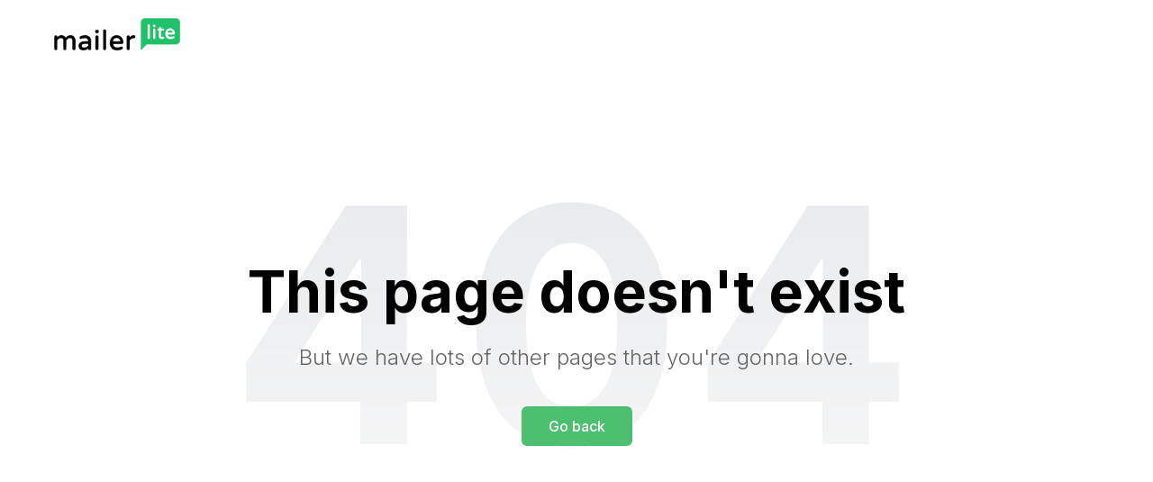

--- FILE ---
content_type: text/html; charset=utf-8
request_url: https://www.cadiator.com/privacy-policy
body_size: 5356
content:
<!doctype html>
<html lang="en">
<head>
    <!-- Required meta tags -->
    <meta charset="utf-8">
    <meta name="viewport" content="width=device-width, initial-scale=1, shrink-to-fit=no">

    <title>Page Not Found</title>

    <!-- Inter font from Google Fonts -->
    <link rel="preconnect" href="https://fonts.googleapis.com">
    <link rel="preconnect" href="https://fonts.gstatic.com" crossorigin>
    <link href="https://fonts.googleapis.com/css2?family=Inter:wght@300;500;700&display=swap" rel="stylesheet">

    <style>
        * {
            margin: 0;
            padding: 0;
            box-sizing: border-box;
        }
        
        html, body {
            height: 100%;
            width: 100%;
        }
        
        body {
            display: flex;
            flex-direction: column;
            align-items: center;
            justify-content: center;
            font-family: 'Inter', sans-serif;
            background-color: #fff;
        }
        
        header {
            width: 100%;
            padding: 20px 0;
            position: absolute;
            top: 0;
            left: 0;
        }
        
        .header-container {
            max-width: 1200px;
            margin: 0 auto;
            padding: 0 20px;
        }
        
        .error-container {
            position: relative;
            display: flex;
            flex-direction: column;
            align-items: center;
            justify-content: center;
            width: 100%;
            max-width: 1200px;
            padding: 20px;
        }
        
        .error-404 {
            font-family: Inter;
            font-size: 364px;
            font-style: normal;
            font-weight: 700;
            line-height: normal;
            letter-spacing: 10.92px;
            opacity: 0.3;
            background: linear-gradient(180deg, #AFB6C0 0%, #E6E6E6 100%);
            background-clip: text;
            -webkit-background-clip: text;
            -webkit-text-fill-color: transparent;
            position: absolute;
            z-index: 1;
            white-space: nowrap;
        }
        
        .error-message {
            color: #000;
            text-align: center;
            font-family: Inter;
            font-size: 64px;
            font-style: normal;
            font-weight: 700;
            line-height: normal;
            width: 896px;
            position: relative;
            z-index: 2;
            margin-top: 60px;
        }
        
        .error-submessage {
            color: #666;
            text-align: center;
            font-family: Inter;
            font-size: 24px;
            font-style: normal;
            font-weight: 300;
            line-height: normal;
            width: 896px;
            position: relative;
            z-index: 2;
            margin-top: 20px;
            }
        
        .error-button {
            display: inline-flex;
            padding: 12px 30px;
            justify-content: center;
            align-items: center;
            gap: 15px;
            border-radius: 6px;
            background: #4CBF70;
            color: #fff;
            font-family: Inter;
            font-size: 16px;
            font-weight: 500;
            text-decoration: none;
            border: none;
            cursor: pointer;
            position: relative;
            z-index: 2;
            margin-top: 40px;
            transition: background-color 0.2s ease;
        }
        
        .error-button:hover {
            background: #3fa85c;
        }
        
        @media (max-width: 1024px) {
            .error-404 {
                font-size: 250px;
                letter-spacing: 7.5px;
            }
            
            .error-message {
                font-size: 48px;
                width: 90%;
                max-width: 896px;
            }
            
            .error-submessage {
                font-size: 20px;
                width: 90%;
                max-width: 896px;
            }
        }
        
        @media (max-width: 768px) {
            .error-404 {
                font-size: 180px;
                letter-spacing: 5.4px;
            }
            
            .error-message {
                font-size: 36px;
                width: 90%;
            }
            
            .error-submessage {
                font-size: 18px;
                width: 90%;
            }
        }
        
        @media (max-width: 480px) {
            .error-404 {
                font-size: 120px;
                letter-spacing: 3.6px;
        }
            
            .error-message {
                font-size: 24px;
                width: 90%;
            }
            
            .error-submessage {
                font-size: 16px;
                width: 90%;
            }
        }
    </style>
</head>
<body>
<header>
        <div class="header-container">
            <img src="images/logo.png" alt="MailerLite" width="140">
        </div>
    </header>
    <div class="error-container">
        <div class="error-404">404</div>
        <div class="error-message">This page doesn't exist</div>
        <div class="error-submessage">But we have lots of other pages that you're gonna love.</div>
        <button class="error-button" onclick="window.location.href='https://www.mailerlite.com/features/landing-pages'">Go back</button>
    </div>
</body>
</html>
